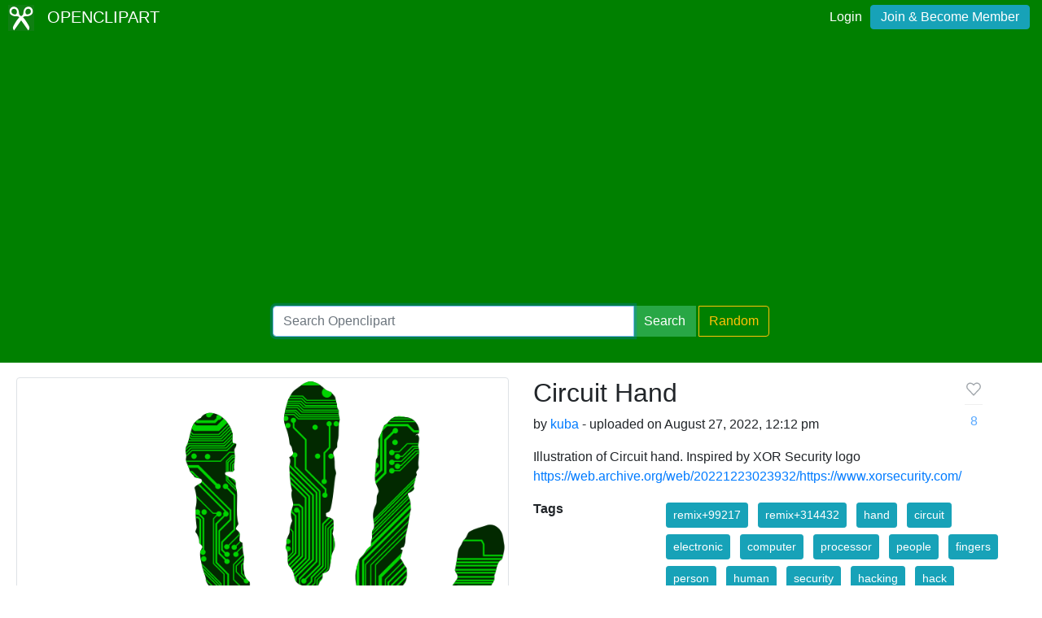

--- FILE ---
content_type: text/html; charset=utf-8
request_url: https://www.google.com/recaptcha/api2/aframe
body_size: 267
content:
<!DOCTYPE HTML><html><head><meta http-equiv="content-type" content="text/html; charset=UTF-8"></head><body><script nonce="jMjvcJgdRO5PqYo1vGhm4g">/** Anti-fraud and anti-abuse applications only. See google.com/recaptcha */ try{var clients={'sodar':'https://pagead2.googlesyndication.com/pagead/sodar?'};window.addEventListener("message",function(a){try{if(a.source===window.parent){var b=JSON.parse(a.data);var c=clients[b['id']];if(c){var d=document.createElement('img');d.src=c+b['params']+'&rc='+(localStorage.getItem("rc::a")?sessionStorage.getItem("rc::b"):"");window.document.body.appendChild(d);sessionStorage.setItem("rc::e",parseInt(sessionStorage.getItem("rc::e")||0)+1);localStorage.setItem("rc::h",'1769141988910');}}}catch(b){}});window.parent.postMessage("_grecaptcha_ready", "*");}catch(b){}</script></body></html>